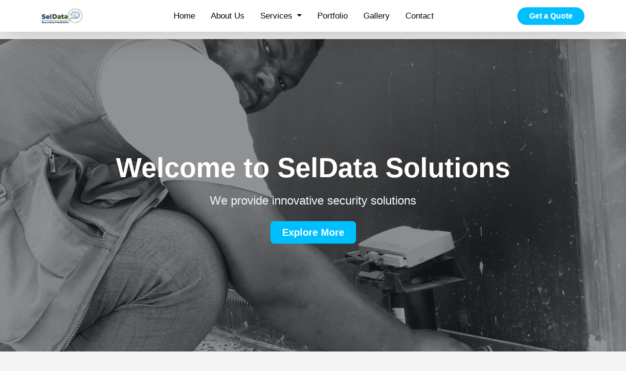

--- FILE ---
content_type: text/html; charset=utf-8
request_url: http://www.seldatasolutions.com/?culture/
body_size: 10048
content:




<!DOCTYPE html>
<html lang="en-us">
<head>
  <script type="application/ld+json" class="tagembed-schema-code" data-ref="SmQyOU0vMFh4Vm41WVYraGpkd2NoQT09" data-feed-ref="cWRORXlNNjY1QWZaTDQrRnEwWkx0dz09" > { "@context": "https://schema.org", "@type": "Product", "name": "SelData Solutions", "aggregateRating": { "@type": "AggregateRating", "ratingValue": 5, "reviewCount": 1 } } </script> <script src="https://widget.tagembed.com/js/schema.js"></script>
  <meta charset="UTF-8">
  <meta name="robots" content="index, follow">
  <meta name="viewport" content="width=device-width, initial-scale=1">
  <title>Home | SelData Solutions</title>

  <!-- SEO Meta -->
  <meta name="description" content="SelData Solutions is Ghana’s trusted provider of smart electronic security systems, biometric access control, vehicle tracking, web development, and digital branding services — proudly serving homes, businesses, and institutions Trusted, Scalable, prices in Ghana, Secure in Accra and beyond.">
  <meta name="keywords" content="SelData Solutions, Vehicle Tracking Ghana, Electric Fence Installation, Biometric Access Control, Smart Gate Automation, Video Intercom Systems, Intelligent Alarm Systems, CCTV Installation Ghana, Web Design Accra, Business Branding, Network Setup Ghana, ICT Services Ghana, prices in Ghana, Security Solutions Ghana, Intercom for Homes, Web Developers in Accra, Access Control Installers, Home Security Ghana, Smart Office Tech Ghana, Digital Security Experts, Advertising Agency Ghana">
  <meta name="author" content="SelData Solutions, SelData">

  <!-- Favicon -->
  <link rel="icon" href="/static/core/images/SelData_favicon.ico">

  <!-- Styles -->

  <link href="https://cdn.jsdelivr.net/npm/bootstrap-icons@1.10.5/font/bootstrap-icons.css" rel="stylesheet">
  <link href="https://cdn.jsdelivr.net/npm/bootstrap@5.3.0/dist/css/bootstrap.min.css" rel="stylesheet">
  <link href="https://cdnjs.cloudflare.com/ajax/libs/animate.css/4.1.1/animate.min.css" rel="stylesheet">
  <link href="https://cdn.jsdelivr.net/npm/aos@2.3.4/dist/aos.css" rel="stylesheet">
  <link href="https://cdnjs.cloudflare.com/ajax/libs/font-awesome/6.4.2/css/all.min.css" rel="stylesheet">
  <link rel="stylesheet" href="/static/core/css/styles.css">

  
</head>


<body>
<!-- ✅ NAV STARTS HERE -->
<nav class="navbar navbar-expand-lg navbar-white text-black bg-white shadow-lg fixed-top">
  <div class="container">
    <!-- Logo -->
    <a class="navbar-brand d-flex align-items-center" href="/">
      <img src="/static/core/images/SelData_Logo.png" alt="SelData Logo" class="nav-logo">
    </a>

    <!-- Hamburger button -->
    <button class="navbar-toggler" type="button" data-bs-toggle="collapse" data-bs-target="#navbarNav" aria-controls="navbarNav" aria-expanded="false" aria-label="Toggle navigation">
      <span class="navbar-toggler-icon"></span>
    </button>

    <!-- Collapsible content -->
    <div class="collapse navbar-collapse" id="navbarNav">
      <!-- Main navigation links -->
      <ul class="navbar-nav mx-auto">
        <li class="nav-item">
          <a class="nav-link px-3 active" href="/">Home</a>
        </li>
        <li class="nav-item">
          <a class="nav-link px-3 " href="/about/">About Us</a>
        </li>
        <li class="nav-item dropdown">
          <a class="nav-link dropdown-toggle px-3 " href="#" id="servicesDropdown" role="button" data-bs-toggle="dropdown" aria-expanded="false">
            Services
          </a>
          <ul class="dropdown-menu animate-dropdown" aria-labelledby="servicesDropdown">
            <li><a class="dropdown-item" href="/services/security/">Electronic Security</a></li>
            <li><a class="dropdown-item" href="/services/web-development/">Web Development</a></li>
            <li><a class="dropdown-item" href="/services/graphics-design/">Graphics Design</a></li>
            <li><a class="dropdown-item" href="/services/network-installation/">Network Installation</a></li>
            <li><a class="dropdown-item" href="/services/digital-marketing/">Digital Marketing</a></li>
          </ul>
        </li>
        <li class="nav-item">
          <a class="nav-link px-3 " href="/portfolio/">Portfolio</a>
        </li>
        <li class="nav-item">
          <a class="nav-link px-3 " href="/gallery/">Gallery</a>
        </li>
        <li class="nav-item">
          <a class="nav-link px-3 " href="/contact/">Contact</a>
        </li>
      </ul>
      
      <!-- Quote button - now inside the collapsible area -->
      <div class="d-lg-flex justify-content-lg-end mt-3 mt-lg-0">
        <a href="/get-quote/" class="btn btn-primary rounded-pill px-4 w-100">Get a Quote</a>
      </div>
    </div>
  </div>
</nav>





<!-- Hero Section -->
<section id="hero" class="hero-section text-white position-relative d-flex align-items-center justify-content-center" 
         style="min-height: 90vh; background-size: cover; background-position: center; background-image: url('/static/core/images/gate.jpg'); transition: background-image 1s ease-in-out;">
    <div class="position-absolute top-0 start-0 w-100 h-100 bg-dark bg-opacity-50"></div>
    <div class="container text-center position-relative z-2">
        <h1 class="display-4 fw-bold mb-3">Welcome to SelData Solutions</h1>
        <p id="rotating-text" class="lead mb-4">We provide innovative security solutions</p>
        <a href="/about/" class="btn btn-primary btn-lg px-4">Explore More</a>
    </div>
</section>

<!-- About Section with Image Slider -->
<section class="container my-5 py-5">
    <div class="row align-items-center g-5">
        
        <!-- Image Slider -->
        <div class="col-lg-6">
            <div id="aboutCarousel" class="carousel slide shadow rounded" data-bs-ride="carousel">
                <div class="carousel-inner rounded">
                    <div class="carousel-item active">
                        <img src="/static/core/images/about1.jpg" class="d-block w-100 rounded" alt="About Image 1">
                    </div>
                    <div class="carousel-item">
                        <img src="/static/core/images/about2.jpg" class="d-block w-100 rounded" alt="About Image 2">
                    </div>
                    <div class="carousel-item">
                        <img src="/static/core/images/about3.jpg" class="d-block w-100 rounded" alt="About Image 3">
                    </div>
                    <div class="carousel-item">
                        <img src="/static/core/images/about4.jpg" class="d-block w-100 rounded" alt="About Image 3">
                    </div>
                    <div class="carousel-item">
                        <img src="/static/core/images/about5.jpg" class="d-block w-100 rounded" alt="About Image 3">
                    </div>
                    <div class="carousel-item">
                        <img src="/static/core/images/about6.jpg" class="d-block w-100 rounded" alt="About Image 3">
                    </div>
                </div>
                <button class="carousel-control-prev" type="button" data-bs-target="#aboutCarousel" data-bs-slide="prev">
                    <span class="carousel-control-prev-icon"></span>
                </button>
                <button class="carousel-control-next" type="button" data-bs-target="#aboutCarousel" data-bs-slide="next">
                    <span class="carousel-control-next-icon"></span>
                </button>
            </div>
        </div>

        <!-- About Text -->
        <div class="col-lg-6 text-center text-lg-start">
            <span class="text-secondary text-uppercase fw-semibold small">About SelData Solutions</span>
            <h2 class="fw-bold display-6 text-primary">Who <span class="text-dark">We Are</span></h2>
            <p class="lead text-muted">
  <strong>SelData Solutions</strong> is a dynamic Ghanaian technology company headquartered in Accra. We approach every project with a discovery-first mindset &mdash; taking the time to understand your goals, your industry, and the core challenges you face. This process ensures our solutions are not just technologically advanced, but also <span class="fw-semibold">highly relevant, user-friendly, and cost-effective</span>.
</p>

<p class="fs-5 text-muted">
  Our commitment goes beyond implementation. We stand by your side with ongoing support, including proactive maintenance, system upgrades, and continuous optimization. Whether it’s <span class="fw-semibold">security analytics, website performance, or IT consulting</span>, our mission is to foster <span class="fw-semibold">long-term partnerships built on trust and measurable impact</span>.
</p>

<p class="fs-5 text-muted">
  SelData Solutions specializes in four core service domains: 
  <span class="text-primary fw-semibold">electronic security systems</span> (CCTV, access control, and gate automation); 
  <span class="text-primary fw-semibold">website and software development</span> tailored to your operational needs; 
  <span class="text-primary fw-semibold">branding and creative design</span> that communicates your identity clearly and professionally; and 
  <span class="text-primary fw-semibold">network and IT infrastructure solutions</span> designed to enable reliability, performance, and scalability.
</p>

<p class="text-muted">
  Our mission is to empower individuals and organizations through secure, scalable, and intelligently designed technology. By driving digital transformation, enhancing physical and digital safety, and aligning innovation with business strategy, we help you build lasting value in a fast-moving, connected world.
</p>


            <a href="/about/" class="btn btn-outline-primary rounded-pill px-4 mt-3">Learn More About Us</a>
        </div>
    </div>
</section>




<section class="container my-5">
    <h2 class="fw-bold display-6 text-primary">Featured <span class="text-dark">Projects</span></h2>
    <div id="featuredCarousel" class="carousel slide carousel-fade rounded shadow" data-bs-ride="carousel">
        <!-- Indicators -->
        <div class="carousel-indicators">
            
                <button type="button" data-bs-target="#featuredCarousel" data-bs-slide-to="0"
                    class="active" aria-current="true" aria-label="Slide 1"></button>
            
                <button type="button" data-bs-target="#featuredCarousel" data-bs-slide-to="1"
                    class="" aria-current="true" aria-label="Slide 2"></button>
            
                <button type="button" data-bs-target="#featuredCarousel" data-bs-slide-to="2"
                    class="" aria-current="true" aria-label="Slide 3"></button>
            
                <button type="button" data-bs-target="#featuredCarousel" data-bs-slide-to="3"
                    class="" aria-current="true" aria-label="Slide 4"></button>
            
        </div>

        <!-- Slides -->
        <div class="carousel-inner">
            
            <div class="carousel-item active">
                <img src="/media/portfolio/2025-03-26_20-23-43.png" class="d-block w-100 rounded-top" style="max-height: 450px; object-fit: cover;" alt="ADK Foundations Website">
                <div class="carousel-caption d-block text-start bg-dark bg-opacity-75 rounded-bottom px-4 py-3">
                    <h5 class="text-white">ADK Foundations Website</h5>
                    <p class="text-light small mb-2">ADK Foundation International is a government-backed humanitarian organization officially registered in Ghana and headquartered in Accra.</p>
                    
                    <a href="https://adkfoundations.org/" target="_blank" class="btn btn-sm btn-outline-light">View Project</a>
                    
                </div>
            </div>
            
            <div class="carousel-item ">
                <img src="/media/portfolio/2025-03-26_20-25-52.png" class="d-block w-100 rounded-top" style="max-height: 450px; object-fit: cover;" alt="Maranatha Church Website">
                <div class="carousel-caption d-block text-start bg-dark bg-opacity-75 rounded-bottom px-4 py-3">
                    <h5 class="text-white">Maranatha Church Website</h5>
                    <p class="text-light small mb-2">Maranatha Apostolic Ministries is one of the dynamic end-time soul-winning churches in Ghana, founded by Christ Jesus through His bondservant …</p>
                    
                    <a href="https://mamgh.org/" target="_blank" class="btn btn-sm btn-outline-light">View Project</a>
                    
                </div>
            </div>
            
            <div class="carousel-item ">
                <img src="/media/portfolio/2025-03-26_20-27-50.png" class="d-block w-100 rounded-top" style="max-height: 450px; object-fit: cover;" alt="Maranatha College Website">
                <div class="carousel-caption d-block text-start bg-dark bg-opacity-75 rounded-bottom px-4 py-3">
                    <h5 class="text-white">Maranatha College Website</h5>
                    <p class="text-light small mb-2">Maranatha Ministerial College, Affiliated to Cornerstone University &amp; Theological Seminary, Jerusalem, Israel, USA is one of the very few dynamic …</p>
                    
                    <a href="https://mmcgh.org/" target="_blank" class="btn btn-sm btn-outline-light">View Project</a>
                    
                </div>
            </div>
            
            <div class="carousel-item ">
                <img src="/media/portfolio/IMG_5425.jpg" class="d-block w-100 rounded-top" style="max-height: 450px; object-fit: cover;" alt="Remote Auto gate">
                <div class="carousel-caption d-block text-start bg-dark bg-opacity-75 rounded-bottom px-4 py-3">
                    <h5 class="text-white">Remote Auto gate</h5>
                    <p class="text-light small mb-2">SelData Solution installed a reliable remote auto gate system for Mr. Samuel. The solution ensures convenient and secure access control …</p>
                    
                </div>
            </div>
            
        </div>

        <!-- Controls -->
        <button class="carousel-control-prev" type="button" data-bs-target="#featuredCarousel" data-bs-slide="prev">
            <span class="carousel-control-prev-icon" aria-hidden="true"></span>
            <span class="visually-hidden">Previous</span>
        </button>
        <button class="carousel-control-next" type="button" data-bs-target="#featuredCarousel" data-bs-slide="next">
            <span class="carousel-control-next-icon" aria-hidden="true"></span>
            <span class="visually-hidden">Next</span>
        </button>
    </div>
</section>



<!-- Our Core Services -->
<section id="services" class="bg-light py-5">
    <div class="container">
        <h2 class="fw-bold display-6 text-primary">Our  <span class="text-dark">Core Services</span></h2>
        <div class="row g-4 text-center">
            <div class="col-md-4">
                <div class="p-4 bg-white border rounded shadow-sm h-100 hover-shadow transition">
                    <i class="fas fa-shield-alt fa-3x text-primary mb-3"></i>
                    <h5 class="mb-2">Electronic Security</h5>
                    <p class="small text-muted">Vehicle tracking, CCTV systems, and electric fencing for peace of mind.</p>
                </div>
            </div>
            <div class="col-md-4">
                <div class="p-4 bg-white border rounded shadow-sm h-100 hover-shadow transition">
                    <i class="fas fa-laptop-code fa-3x text-primary mb-3"></i>
                    <h5 class="mb-2">Web Development</h5>
                    <p class="small text-muted">Modern, responsive websites and web apps customized for your business.</p>
                </div>
            </div>
            <div class="col-md-4">
                <div class="p-4 bg-white border rounded shadow-sm h-100 hover-shadow transition">
                    <i class="fas fa-paint-brush fa-3x text-primary mb-3"></i>
                    <h5 class="mb-2">Graphics Design</h5>
                    <p class="small text-muted">Professional branding, digital design, and promotional materials.</p>
                </div>
            </div>
            <div class="col-md-4">
                <div class="p-4 bg-white border rounded shadow-sm h-100 hover-shadow transition">
                    <i class="fas fa-network-wired fa-3x text-primary mb-3"></i>
                    <h5 class="mb-2">Network Installation</h5>
                    <p class="small text-muted">Reliable LAN/WAN setups, troubleshooting, and network security.</p>
                </div>
            </div>
            <div class="col-md-4">
                <div class="p-4 bg-white border rounded shadow-sm h-100 hover-shadow transition">
                    <i class="fas fa-bullhorn fa-3x text-primary mb-3"></i>
                    <h5 class="mb-2">Digital Marketing</h5>
                    <p class="small text-muted">SEO, ads, and content strategies to boost your online presence.</p>
                </div>
            </div>
        </div>
    </div>
</section>

<style>
    .hover-shadow:hover {
        box-shadow: 0 0 20px rgba(0, 123, 255, 0.15);
        transform: translateY(-4px);
        transition: all 0.3s ease-in-out;
    }
</style>


<!-- Portfolio Preview -->

<section class="py-5 bg-light">
  <div class="container">
    <div class="text-center mb-5">
      <h2 class="fw-bold display-6 text-primary">Recent  <span class="text-dark">Projects</span></h2>
      <p class="text-muted fs-5">Crafted with innovation, tailored for excellence.</p>
    </div>

    <div class="row g-4">
      
      <div class="col-md-6 col-lg-4">
        <div class="card h-100 shadow-sm border-0 project-card wow fadeInUp" data-wow-delay="0.1s">
          <div class="position-relative overflow-hidden">
            <a href="/portfolio/project/14/">
              <img src="/media/portfolio/1722692766883.jpg" class="card-img-top project-img" alt="CCTV system">
              <div class="project-overlay d-flex align-items-center justify-content-center">
                <i class="fas fa-search-plus text-white fs-2"></i>
              </div>
            </a>
          </div>
          <div class="card-body">
            <h5 class="card-title mb-2">CCTV system</h5>
            <p class="card-text text-muted small">SelData Solution installed a high-definition CCTV system, delivering round-the-clock surveillance and crystal-clear monitoring. The setup enhances property security …</p>
            <a href="/portfolio/project/14/" class="btn btn-sm btn-outline-primary mt-2">View Details</a>
          </div>
        </div>
      </div>
      
      <div class="col-md-6 col-lg-4">
        <div class="card h-100 shadow-sm border-0 project-card wow fadeInUp" data-wow-delay="0.2s">
          <div class="position-relative overflow-hidden">
            <a href="/portfolio/project/13/">
              <img src="/media/portfolio/IMG_61351.jpeg" class="card-img-top project-img" alt="Fence Installation">
              <div class="project-overlay d-flex align-items-center justify-content-center">
                <i class="fas fa-search-plus text-white fs-2"></i>
              </div>
            </a>
          </div>
          <div class="card-body">
            <h5 class="card-title mb-2">Fence Installation</h5>
            <p class="card-text text-muted small">SelData Solution successfully installed an advanced electric fence system at Mr. Stephen&#x27;s property. The setup enhances perimeter security …</p>
            <a href="/portfolio/project/13/" class="btn btn-sm btn-outline-primary mt-2">View Details</a>
          </div>
        </div>
      </div>
      
      <div class="col-md-6 col-lg-4">
        <div class="card h-100 shadow-sm border-0 project-card wow fadeInUp" data-wow-delay="0.3s">
          <div class="position-relative overflow-hidden">
            <a href="/portfolio/project/10/">
              <img src="/media/portfolio/2025-03-31_15-11-37.png" class="card-img-top project-img" alt="Alyce Fields Plus Ventures">
              <div class="project-overlay d-flex align-items-center justify-content-center">
                <i class="fas fa-search-plus text-white fs-2"></i>
              </div>
            </a>
          </div>
          <div class="card-body">
            <h5 class="card-title mb-2">Alyce Fields Plus Ventures</h5>
            <p class="card-text text-muted small">They are dedicated to providing top-tier animal nutrition solutions, ensuring sustainable and efficient feed formulations.</p>
            <a href="/portfolio/project/10/" class="btn btn-sm btn-outline-primary mt-2">View Details</a>
          </div>
        </div>
      </div>
      
      <div class="col-md-6 col-lg-4">
        <div class="card h-100 shadow-sm border-0 project-card wow fadeInUp" data-wow-delay="0.4s">
          <div class="position-relative overflow-hidden">
            <a href="/portfolio/project/1/">
              <img src="/media/portfolio/2025-03-26_20-23-43.png" class="card-img-top project-img" alt="ADK Foundations Website">
              <div class="project-overlay d-flex align-items-center justify-content-center">
                <i class="fas fa-search-plus text-white fs-2"></i>
              </div>
            </a>
          </div>
          <div class="card-body">
            <h5 class="card-title mb-2">ADK Foundations Website</h5>
            <p class="card-text text-muted small">ADK Foundation International is a government-backed humanitarian organization officially registered in Ghana and headquartered in Accra.</p>
            <a href="/portfolio/project/1/" class="btn btn-sm btn-outline-primary mt-2">View Details</a>
          </div>
        </div>
      </div>
      
      <div class="col-md-6 col-lg-4">
        <div class="card h-100 shadow-sm border-0 project-card wow fadeInUp" data-wow-delay="0.5s">
          <div class="position-relative overflow-hidden">
            <a href="/portfolio/project/7/">
              <img src="/media/portfolio/IMG_5425.jpg" class="card-img-top project-img" alt="Remote Auto gate">
              <div class="project-overlay d-flex align-items-center justify-content-center">
                <i class="fas fa-search-plus text-white fs-2"></i>
              </div>
            </a>
          </div>
          <div class="card-body">
            <h5 class="card-title mb-2">Remote Auto gate</h5>
            <p class="card-text text-muted small">SelData Solution installed a reliable remote auto gate system for Mr. Samuel. The solution ensures convenient and secure …</p>
            <a href="/portfolio/project/7/" class="btn btn-sm btn-outline-primary mt-2">View Details</a>
          </div>
        </div>
      </div>
      
      <div class="col-md-6 col-lg-4">
        <div class="card h-100 shadow-sm border-0 project-card wow fadeInUp" data-wow-delay="0.6s">
          <div class="position-relative overflow-hidden">
            <a href="/portfolio/project/3/">
              <img src="/media/portfolio/2025-03-26_20-27-50.png" class="card-img-top project-img" alt="Maranatha College Website">
              <div class="project-overlay d-flex align-items-center justify-content-center">
                <i class="fas fa-search-plus text-white fs-2"></i>
              </div>
            </a>
          </div>
          <div class="card-body">
            <h5 class="card-title mb-2">Maranatha College Website</h5>
            <p class="card-text text-muted small">Maranatha Ministerial College, Affiliated to Cornerstone University &amp; Theological Seminary, Jerusalem, Israel, USA is one of the very …</p>
            <a href="/portfolio/project/3/" class="btn btn-sm btn-outline-primary mt-2">View Details</a>
          </div>
        </div>
      </div>
      
    </div>

    <div class="text-center mt-5">
      <a href="/portfolio/" class="btn btn-primary rounded-pill px-4">
        <i class="fas fa-briefcase me-2"></i> See Full Portfolio
      </a>
    </div>
  </div>
</section>





<section class="bg-light py-5">
  <div class="container">
    <div class="text-center mb-4">
      <h2 class="fw-bold display-6 text-primary">Gallery <span class="text-dark">Highlights</span></h2>
      <p class="text-muted">A glimpse into our recent projects and onsite activities</p>
    </div>

    <div class="row g-4 justify-content-center">
      
      <div class="col-md-4 col-sm-6">
        <div class="card border-0 shadow-sm hover-shadow h-100">
          <div class="position-relative overflow-hidden">
            <img
              src="/media/gallery/IMG-20250430-WA0038.jpg"
              class="img-fluid w-100 gallery-img"
              alt=""
              data-bs-toggle="modal"
              data-bs-target="#imageModal"
              data-image-url="/media/gallery/IMG-20250430-WA0038.jpg"
              data-image-title=""
              style="cursor: pointer;"
            >
          </div>
          
        </div>
      </div>
      
      <div class="col-md-4 col-sm-6">
        <div class="card border-0 shadow-sm hover-shadow h-100">
          <div class="position-relative overflow-hidden">
            <img
              src="/media/gallery/IMG-20250430-WA0037.jpg"
              class="img-fluid w-100 gallery-img"
              alt=""
              data-bs-toggle="modal"
              data-bs-target="#imageModal"
              data-image-url="/media/gallery/IMG-20250430-WA0037.jpg"
              data-image-title=""
              style="cursor: pointer;"
            >
          </div>
          
        </div>
      </div>
      
      <div class="col-md-4 col-sm-6">
        <div class="card border-0 shadow-sm hover-shadow h-100">
          <div class="position-relative overflow-hidden">
            <img
              src="/media/gallery/IMG-20250430-WA0036.jpg"
              class="img-fluid w-100 gallery-img"
              alt=""
              data-bs-toggle="modal"
              data-bs-target="#imageModal"
              data-image-url="/media/gallery/IMG-20250430-WA0036.jpg"
              data-image-title=""
              style="cursor: pointer;"
            >
          </div>
          
        </div>
      </div>
      
      <div class="col-md-4 col-sm-6">
        <div class="card border-0 shadow-sm hover-shadow h-100">
          <div class="position-relative overflow-hidden">
            <img
              src="/media/gallery/IMG-20250430-WA0035.jpg"
              class="img-fluid w-100 gallery-img"
              alt=""
              data-bs-toggle="modal"
              data-bs-target="#imageModal"
              data-image-url="/media/gallery/IMG-20250430-WA0035.jpg"
              data-image-title=""
              style="cursor: pointer;"
            >
          </div>
          
        </div>
      </div>
      
      <div class="col-md-4 col-sm-6">
        <div class="card border-0 shadow-sm hover-shadow h-100">
          <div class="position-relative overflow-hidden">
            <img
              src="/media/gallery/IMG-20250430-WA0034.jpg"
              class="img-fluid w-100 gallery-img"
              alt=""
              data-bs-toggle="modal"
              data-bs-target="#imageModal"
              data-image-url="/media/gallery/IMG-20250430-WA0034.jpg"
              data-image-title=""
              style="cursor: pointer;"
            >
          </div>
          
        </div>
      </div>
      
      <div class="col-md-4 col-sm-6">
        <div class="card border-0 shadow-sm hover-shadow h-100">
          <div class="position-relative overflow-hidden">
            <img
              src="/media/gallery/IMG-20250430-WA0033.jpg"
              class="img-fluid w-100 gallery-img"
              alt=""
              data-bs-toggle="modal"
              data-bs-target="#imageModal"
              data-image-url="/media/gallery/IMG-20250430-WA0033.jpg"
              data-image-title=""
              style="cursor: pointer;"
            >
          </div>
          
        </div>
      </div>
      
      <div class="col-md-4 col-sm-6">
        <div class="card border-0 shadow-sm hover-shadow h-100">
          <div class="position-relative overflow-hidden">
            <img
              src="/media/gallery/IMG-20250430-WA0032.jpg"
              class="img-fluid w-100 gallery-img"
              alt=""
              data-bs-toggle="modal"
              data-bs-target="#imageModal"
              data-image-url="/media/gallery/IMG-20250430-WA0032.jpg"
              data-image-title=""
              style="cursor: pointer;"
            >
          </div>
          
        </div>
      </div>
      
      <div class="col-md-4 col-sm-6">
        <div class="card border-0 shadow-sm hover-shadow h-100">
          <div class="position-relative overflow-hidden">
            <img
              src="/media/gallery/IMG-20250430-WA0031.jpg"
              class="img-fluid w-100 gallery-img"
              alt=""
              data-bs-toggle="modal"
              data-bs-target="#imageModal"
              data-image-url="/media/gallery/IMG-20250430-WA0031.jpg"
              data-image-title=""
              style="cursor: pointer;"
            >
          </div>
          
        </div>
      </div>
      
      <div class="col-md-4 col-sm-6">
        <div class="card border-0 shadow-sm hover-shadow h-100">
          <div class="position-relative overflow-hidden">
            <img
              src="/media/gallery/IMG-20250430-WA0030.jpg"
              class="img-fluid w-100 gallery-img"
              alt=""
              data-bs-toggle="modal"
              data-bs-target="#imageModal"
              data-image-url="/media/gallery/IMG-20250430-WA0030.jpg"
              data-image-title=""
              style="cursor: pointer;"
            >
          </div>
          
        </div>
      </div>
      
    </div>

    <div class="text-center mt-5">
      <a href="/gallery/" class="btn btn-outline-primary rounded-pill px-4">
        <i class="fas fa-images me-2"></i> View Full Gallery
      </a>
    </div>
  </div>
</section>

<!-- Modal -->
<div class="modal fade" id="imageModal" tabindex="-1" aria-labelledby="imageModalLabel" aria-hidden="true">
  <div class="modal-dialog modal-dialog-centered modal-lg">
    <div class="modal-content border-0 shadow-lg">
      <div class="modal-header">
        <h5 class="modal-title" id="imageModalLabel">Image Preview</h5>
        <button type="button" class="btn-close" data-bs-dismiss="modal" aria-label="Close"></button>
      </div>
      <div class="modal-body text-center">
        <img id="modalImage" src="" alt="" class="img-fluid rounded shadow-sm mb-3" style="max-height: 70vh; object-fit: contain;">
      </div>
    </div>
  </div>
</div>

<!-- Modal Script -->
<script>
  document.addEventListener("DOMContentLoaded", function () {
    const modalImage = document.getElementById("modalImage");
    const modalTitle = document.getElementById("imageModalLabel");

    document.querySelectorAll(".gallery-img").forEach(img => {
      img.addEventListener("click", function () {
        const url = this.getAttribute("data-image-url");
        const title = this.getAttribute("data-image-title");

        modalImage.src = url;
        modalImage.alt = title || "Gallery Image";
        modalTitle.textContent = title || "Image Preview";
      });
    });
  });
</script>


<!-- ðŸš€ Why Choose SelData -->
<section class="container py-5" id="why-seldata">
    <div class="text-center mb-5">
      <h2 class="fw-bold display-6 text-primary">Why Choose <span class="text-dark">SelData?</span></h2>
      <p class="text-muted small mx-auto" style="max-width: 600px;">
        We combine innovation, speed, and service to deliver exceptional results across all our tech solutions.
      </p>
    </div>
  
    <div class="row g-4 text-center">
      <!-- Security -->
      <div class="col-md-6 col-lg-3">
        <div class="p-4 bg-white rounded-4 shadow-sm h-100 transition hover-shadow animate__animated animate__fadeInUp">
          <div class="icon-wrapper text-primary mb-3">
            <i class="fas fa-shield-alt fa-2x"></i>
          </div>
          <h6 class="fw-semibold">Reliable Security</h6>
          <p class="text-muted small">Protecting homes, fleets, and offices with cutting-edge surveillance & control systems.</p>
        </div>
      </div>
  
      <!-- Development -->
      <div class="col-md-6 col-lg-3">
        <div class="p-4 bg-white rounded-4 shadow-sm h-100 transition hover-shadow animate__animated animate__fadeInUp animate__delay-1s">
          <div class="icon-wrapper text-primary mb-3">
            <i class="fas fa-laptop-code fa-2x"></i>
          </div>
          <h6 class="fw-semibold">Expert Developers</h6>
          <p class="text-muted small">Web apps, portals, and custom systems built to scale with your business goals.</p>
        </div>
      </div>
  
      <!-- Speed -->
      <div class="col-md-6 col-lg-3">
        <div class="p-4 bg-white rounded-4 shadow-sm h-100 transition hover-shadow animate__animated animate__fadeInUp animate__delay-2s">
          <div class="icon-wrapper text-primary mb-3">
            <i class="fas fa-bolt fa-2x"></i>
          </div>
          <h6 class="fw-semibold">Rapid Delivery</h6>
          <p class="text-muted small">Your project is our priority â€” quick turnaround, no compromise on quality.</p>
        </div>
      </div>
  
      <!-- Support -->
      <div class="col-md-6 col-lg-3">
        <div class="p-4 bg-white rounded-4 shadow-sm h-100 transition hover-shadow animate__animated animate__fadeInUp animate__delay-3s">
          <div class="icon-wrapper text-primary mb-3">
            <i class="fas fa-headset fa-2x"></i>
          </div>
          <h6 class="fw-semibold">24/7 Support</h6>
          <p class="text-muted small">Our friendly support team is always ready to assist â€” any time, any day.</p>
        </div>
      </div>
    </div>
  </section>
  

<style>
    .hover-shadow:hover {
        box-shadow: 0 0 20px rgba(0, 123, 255, 0.2);
        transform: translateY(-4px);
        transition: all 0.3s ease-in-out;
    }
</style>


<!-- ðŸŒŸ Client Reviews Section -->
<section class="py-5 bg-light border-top" id="client-reviews">
  <div class="container">
    <div class="text-center mb-5">
      <h2 class="fw-bold text-primary display-6">What Clients Say About <span class="text-dark">SelData</span></h2>
      <p class="text-muted small mx-auto" style="max-width: 600px;">
        See real feedback and verified reviews from Google. We pride ourselves on delivering excellence in every project.
      </p>

      <div class="mb-3">
        <img src="/static/core/images/google.svg" alt="Google" height="30">
        <span class="ms-2 text-warning fs-5">
          ★★★★★ <small class="text-muted">Rated Excellent</small>
        </span>
      </div>

      <div class="ratio ratio-16x9">
        <iframe src="https://widget.tagembed.com/2162204" style="border:none;" allowfullscreen></iframe>
      </div>
    </div>
  </div>
</section>

<!-- Hero JS Effects -->
<script>
    document.addEventListener("DOMContentLoaded", function () {
        let textElement = document.getElementById("rotating-text");
        let phrases = [
            "We provide innovative security solutions",
            "We build scalable web applications",
            "We create stunning graphic designs",
            "We enhance network connectivity",
            "We empower businesses with technology",
            "We deliver cutting-edge solutions"
        ];
        let index = 0;
        setInterval(() => {
            textElement.style.opacity = "0";
            setTimeout(() => {
                textElement.textContent = phrases[index];
                textElement.style.opacity = "1";
                index = (index + 1) % phrases.length;
            }, 400);
        }, 3000);
    });

    const images = [
        "/static/core/images/gate.jpg",
        "/static/core/images/remote.jpg",
        "/static/core/images/fence.jpg"
    ];
    let index = 0;

    function changeBackground() {
        // Add a fade transition for the background image
        document.querySelector(".hero-section").style.backgroundImage = `url('${images[index]}')`;
        index = (index + 1) % images.length;
    }

    // Initial background change after the page loads
    setTimeout(changeBackground, 100); // Delay the first image change to avoid blank screen

    setInterval(changeBackground, 5000); // Change background every 5 seconds
</script>
<script src="https://unpkg.com/wowjs@1.1.3/dist/wow.min.js"></script>
<script> new WOW().init(); </script>
<style>
.gallery-img {
  height: 230px;
  object-fit: cover;
  transition: transform 0.4s ease;
}

.gallery-img:hover {
  transform: scale(1.05);
}

.overlay-hover {
  background: rgba(0, 0, 0, 0.4);
  opacity: 0;
  transition: opacity 0.3s ease-in-out;
}

.position-relative:hover .overlay-hover {
  opacity: 1;
}


.project-img {
  height: 230px;
  object-fit: cover;
  transition: transform 0.4s ease;
}

.project-card:hover .project-img {
  transform: scale(1.05);
}

.project-overlay {
  position: absolute;
  top: 0;
  left: 0;
  width: 100%;
  height: 100%;
  background: rgba(0, 0, 0, 0.35);
  opacity: 0;
  transition: opacity 0.3s ease;
}

.project-card:hover .project-overlay {
  opacity: 1;
}

</style>




<!-- ✅ FOOTER -->
<footer class="footer bg-dark text-white pt-5 pb-4 mt-0">
    <div class="container">
        <div class="row gy-5 align-items-start">
            <!-- About -->
            <div class="col-lg-4 col-md-6">
                <img src="/static/core/images/SelData_Logo.png" alt="SelData Logo" class="mb-3" width="150">
                <p class="small" style="text-align: left;">
                    <strong>SelData Solutions</strong> is a Ghana-based tech company passionate about building innovative, reliable, and secure solutions. 
                    We deliver excellence across technology-driven services with a customer-first approach and a commitment to growth and integrity.
                </p>
            </div>

            <!-- Contact -->
            <div class="col-lg-3 col-md-6" style="text-align: left;">
                <h5 class="mb-3">Contact Us</h5>
                <p class="small mb-1"><i class="fas fa-map-marker-alt me-2"></i>74 Adaaman Street, Awoshie, Accra</p>
                <p class="small mb-1"><i class="fas fa-envelope me-2"></i>info@seldatasolutions.com</p>
                <p class="small mb-1"><i class="fas fa-phone me-2"></i>+233 240 30 1853</p>
                <p class="small"><i class="fas fa-clock me-2"></i>Mon–Fri: 8am–5pm | Sat: 10am–4pm</p>
            </div>

            <!-- Services -->
            <div class="col-lg-2 col-md-6" style="text-align: left;">
                <h5 class="mb-3">Services</h5>
                <ul class="list-unstyled small">
                    <li><a href="/services/web-development/" class="text-white text-decoration-none">Web Development</a></li>
                    <li><a href="/services/digital-marketing/" class="text-white text-decoration-none">Digital Marketing</a></li>
                    <li><a href="/services/graphics-design/" class="text-white text-decoration-none">Graphics Design</a></li>
                    <li><a href="/services/network-installation/" class="text-white text-decoration-none">Network Installation</a></li>
                    <li><a href="/services/security/" class="text-white text-decoration-none">Security Solutions</a></li>
                </ul>
            </div>

            <!-- Newsletter & Social -->
            <div class="col-lg-3 col-md-6" style="text-align: left;">
                <h5 class="mb-3">Stay Connected</h5>
                <p class="small">Subscribe to our newsletter for updates and promos.</p>
                <form method="POST" action="/subscribe-newsletter/">
                    <input type="hidden" name="csrfmiddlewaretoken" value="kaZ7xa7ZcK0kzWSfnzKQ8dv11ZR98KlS3qvn2243WTg61DNqwq2xrAaeGeHEsUOr">
                    <div class="input-group mb-3">
                        <input type="email" name="email" class="form-control" placeholder="Your email..." required>
                        <button class="btn btn-primary" type="submit"><i class="fas fa-paper-plane"></i></button>
                    </div>
                </form>
                <div class="d-flex gap-3 mt-2" style="text-align: center;">
                    <a href="https://www.facebook.com/seldatasolutions/" class="text-white"><i class="fab fa-facebook-f"></i></a>
                    <a href="https://twitter.com/SelDataSolution" class="text-white"><i class="fab fa-twitter"></i></a>
                    <a href="#" class="text-white"><i class="fab fa-tiktok"></i></a>
                    <a href="https://www.instagram.com/seldatasolutions/" class="text-white"><i class="fab fa-instagram"></i></a>
                    <a href="https://gh.linkedin.com/in/selassieheloo" class="text-white"><i class="fab fa-linkedin-in"></i></a>
                </div>
            </div>
        </div>

        <hr class="border-secondary mt-5">

        <!-- Footer Bottom -->
        <div class="text-center small pt-2">
            <p class="mb-1">© <span id="year"></span> SelData Solutions. All rights reserved.</p>
            <ul class="list-inline">
                <li class="list-inline-item"><a href="/terms-and-conditions/" class="text-white text-decoration-none">Terms</a></li>
                <li class="list-inline-item"><a href="/privacy-policy/" class="text-white text-decoration-none">Privacy</a></li>
                <li class="list-inline-item"><a href="/manage-cookies/" class="text-white text-decoration-none">Cookies</a></li>
            </ul>
        </div>
    </div>
</footer>

<script>
  const consent = JSON.parse(localStorage.getItem("cookieConsent") || "{}");
  if (consent.analytics) {
    // Load Google Analytics or any analytics script here
  }
</script>



<script>
  document.getElementById("year").textContent = new Date().getFullYear();
  document.addEventListener("DOMContentLoaded", function () {
    const dropdowns = document.querySelectorAll('.dropdown-toggle');
    dropdowns.forEach(el => new bootstrap.Dropdown(el));
  });
</script>

<style>
  body {
    padding-top: 80px;
  }
</style>
<script src="https://unpkg.com/lucide@latest"></script>
<script>
  lucide.createIcons();
</script>


<!-- Scripts -->
<!-- ✅ Only One Bootstrap Bundle JS – Loaded After All HTML -->
<script src="https://cdn.jsdelivr.net/npm/bootstrap@5.3.3/dist/js/bootstrap.bundle.min.js"></script>
</body>
</html>


--- FILE ---
content_type: text/css
request_url: http://www.seldatasolutions.com/static/core/css/styles.css
body_size: 2194
content:
/* General Styles */
body {
    font-family: Arial, sans-serif;
    margin: 0;
    padding: 0;
    text-align: center;
    background-color: #f4f4f4;
    overflow-x: hidden;
    flex-direction: column;
    display: flex;
    min-height: 100vh; /* Ensure full height */
}

/* Header */
header {
    background-color: #003366;
    color: white;
    padding: 15px 0;
    font-size: clamp(18px, 5vw, 24px); /* Responsive font size */
}

main {
    flex: 1;
}

/* Full-Screen Hero Section */
.hero-section {
    position: relative;
    width: 100%;
    min-height: 100vh; /* Use min-height instead of height */
    background: url("../images/security.jpg") no-repeat center center/cover;
    display: flex;
    align-items: center;
    justify-content: center;
    text-align: center;
    color: white;
    margin: 0;
    padding: 20px; /* Add padding for mobile */
    overflow: hidden;
}

/* Hero Content Box with Dark Background */
.hero-text-box {
    background: rgba(0, 0, 0, 0.85); /* Dark background for contrast */
    padding: clamp(20px, 5vw, 50px); /* Responsive padding */
    border-radius: 10px;
    width: 90%; /* Use percentage width */
    max-width: 900px;
    z-index: 2;
    position: relative;
}

/* Title */
.hero-text-box h1 {
    font-size: clamp(1.8rem, 5vw, 3rem); /* Responsive font size */
    font-weight: bold;
    margin-bottom: 20px;
    text-shadow: 2px 2px 20px rgba(0, 0, 0, 0.5);
    animation: fadeInDown 1.5s ease-in-out;
}

/* Rotating Text (Now a Single Line) */
#rotating-text {
    font-size: clamp(1rem, 3vw, 1.5rem); /* Responsive font size */
    font-weight: 500;
    color: #f8f9fa;
    display: block;
    margin-bottom: 20px;
    animation: fadeInUp 1.5s ease-in-out;
}

/* CTA Button */
.hero-text-box .btn {
    padding: clamp(8px, 2vw, 12px) clamp(16px, 4vw, 28px); /* Responsive padding */
    font-size: clamp(1rem, 2vw, 1.2rem); /* Responsive font size */
    font-weight: bold;
    border-radius: 30px;
    background-color: #00bfff;
    border: none;
    transition: all 0.3s ease-in-out;
    animation: fadeInUp 1.5s ease-in-out;
}

.hero-text-box .btn:hover {
    background-color: #008acb;
}

/* Fade In Animations */
@keyframes fadeInDown {
    from { opacity: 0; transform: translateY(-20px); }
    to { opacity: 1; transform: translateY(0); }
}

@keyframes fadeInUp {
    from { opacity: 0; transform: translateY(20px); }
    to { opacity: 1; transform: translateY(0); }
}

/* Services Section */
#services {
    padding: 40px 20px; /* Add horizontal padding */
}

#services h4 {
    color: #003366;
    font-size: clamp(1.2rem, 3vw, 1.5rem); /* Responsive font size */
}

/* Contact Section */
#contact {
    padding: 40px 20px; /* Add horizontal padding */
    background-color: #f8f9fa;
}

/* Navbar Styling */
.navbar {
    padding: 10px;
    background: #ffffff;
    transition: all 0.3s ease-in-out;
}

/* Navbar Scroll Effect */
.navbar-dark .navbar-brand {
    display: flex;
    align-items: center;
}

/* Logo Styling */
.nav-logo {
    height: 30px;
    max-width: 100px;
    object-fit: contain;
}

/* Navbar Links */
.navbar-nav .nav-link {
    font-size: clamp(15px, 2vw, 17px); /* Responsive font size */
    font-weight: 500;
    color: #000000;
    transition: color 0.3s ease-in-out;
    padding: 10px 15px;
}

.navbar-nav .nav-link:hover {
    color: #00bfff;
}

/* Dropdown Menu */
.dropdown-menu {
    background-color: #1c1c1c;
    border: none;
    border-radius: 8px;
    box-shadow: 0px 5px 15px rgba(0, 0, 0, 0.2);
}

.dropdown-menu .dropdown-item {
    color: white;
    font-weight: 500;
    padding: 10px 15px;
    transition: background 0.3s ease-in-out;
}

.dropdown-menu .dropdown-item:hover {
    background-color: #00bfff;
    color: black;
}

/* CTA Button */
.btn-primary {
    background-color: #00bfff;
    border: none;
    font-weight: 600;
}

.btn-primary:hover {
    background-color: #008acb;
}

/* Footer */
footer {
    margin-top: 20px;
    padding: 20px 10px;
    background-color: #003366;
    color: white;
    position: relative;
    bottom: 0;
    width: 100%;
    font-size: clamp(14px, 2vw, 16px); /* Responsive font size */
}

/* Responsive Styles */
/* Extra Small Devices (phones) */
@media (max-width: 575.98px) {
    .hero-section {
        min-height: 80vh; /* Slightly shorter on very small screens */
    }
    
    .hero-text-box {
        padding: 20px;
    }
    
    /* Adjust spacing for mobile */
    section {
        padding: 30px 15px;
    }
    
    /* Stack elements on mobile */
    .row {
        margin-left: 0;
        margin-right: 0;
    }
}

/* Small Devices (tablets) */
@media (min-width: 576px) and (max-width: 767.98px) {
    .hero-section {
        min-height: 90vh;
    }
    
    /* Adjust spacing for small tablets */
    section {
        padding: 40px 20px;
    }
}

/* Medium Devices (tablets, small laptops) */
@media (min-width: 768px) and (max-width: 991.98px) {
    /* Navbar adjustments already covered in your existing media query */
    
    /* Adjust spacing for tablets */
    section {
        padding: 50px 30px;
    }
}

/* Large Devices (desktops) */
@media (min-width: 992px) and (max-width: 1199.98px) {
    /* Desktop specific adjustments if needed */
}

/* Extra Large Devices (large desktops) */
@media (min-width: 1200px) {
    /* Large desktop specific adjustments if needed */
    .container {
        max-width: 1140px;
    }
}

/* Existing Responsive navbar styles */
@media (max-width: 991.98px) {
    .navbar-nav {
        padding-top: 1rem;
        padding-bottom: 1rem;
    }
    
    .navbar .dropdown-menu {
        border: none;
        padding-left: 1.5rem;
        background-color: transparent;
        box-shadow: none;
    }
    
    .navbar .dropdown-item {
        color: rgba(0, 0, 0, 0.55);
        padding: 0.5rem 0;
    }
    
    .navbar .dropdown-item:hover {
        background-color: transparent;
        color: rgba(0, 0, 0, 0.7);
    }
    
    .nav-logo {
        max-height: 30px;
    }
    
    /* Fix mobile dropdown menu colors to match your theme */
    .navbar .dropdown-menu {
        background-color: transparent;
    }
    
    .navbar .dropdown-item {
        color: #000000;
    }
    
    .navbar .dropdown-item:hover {
        background-color: transparent;
        color: #00bfff;
    }
}

/* Animation for dropdown */
.animate-dropdown {
    animation: fadeIn 0.3s ease-in-out;
}

@keyframes fadeIn {
    from { opacity: 0; transform: translateY(-10px); }
    to { opacity: 1; transform: translateY(0); }
}

/* Additional responsive grid helpers */
.container {
    width: 100%;
    padding-right: 15px;
    padding-left: 15px;
    margin-right: auto;
    margin-left: auto;
}

/* Responsive images */
img {
    max-width: 100%;
    height: auto;
}

/* Responsive tables */
table {
    width: 100%;
    overflow-x: auto;
    display: block;
}

@media (min-width: 768px) {
    table {
        display: table;
    }
}

--- FILE ---
content_type: image/svg+xml
request_url: http://www.seldatasolutions.com/static/core/images/google.svg
body_size: 1315
content:
<svg width="85" height="36" viewBox="0 0 85 36" fill="none" xmlns="http://www.w3.org/2000/svg">
<g clip-path="url(#clip0_10717_13618)">
<mask id="mask0_10717_13618" style="mask-type:luminance" maskUnits="userSpaceOnUse" x="0" y="0" width="85" height="36">
<path d="M0 0H84.515V36H0V0Z" fill="white"/>
</mask>
<g mask="url(#mask0_10717_13618)">
<path d="M20.778 13.43H10.916V16.357H17.91C17.565 20.461 14.15 22.211 10.928 22.211C6.805 22.211 3.208 18.967 3.208 14.42C3.208 9.99004 6.637 6.57904 10.938 6.57904C14.255 6.57904 16.21 8.69404 16.21 8.69404L18.259 6.57204C18.259 6.57204 15.629 3.64404 10.832 3.64404C4.725 3.64404 0 8.80004 0 14.367C0 19.824 4.445 25.144 10.988 25.144C16.744 25.144 20.957 21.202 20.957 15.372C20.957 14.142 20.778 13.43 20.778 13.43Z" fill="#4285F4"/>
<path d="M28.8533 11.312C24.8063 11.312 21.9062 14.475 21.9062 18.165C21.9062 21.909 24.7192 25.131 28.9002 25.131C32.6862 25.131 35.7873 22.238 35.7873 18.245C35.7873 13.669 32.1803 11.312 28.8533 11.312ZM28.8932 14.026C30.8832 14.026 32.7692 15.635 32.7692 18.227C32.7692 20.765 30.8913 22.419 28.8843 22.419C26.6793 22.419 24.9393 20.653 24.9393 18.207C24.9393 15.813 26.6572 14.026 28.8932 14.026Z" fill="#EA4335"/>
<path d="M43.9616 11.312C39.9156 11.312 37.0156 14.475 37.0156 18.165C37.0156 21.909 39.8286 25.131 44.0096 25.131C47.7946 25.131 50.8956 22.238 50.8956 18.245C50.8956 13.669 47.2886 11.312 43.9616 11.312ZM44.0016 14.026C45.9916 14.026 47.8776 15.635 47.8776 18.227C47.8776 20.765 46.0006 22.419 43.9926 22.419C41.7876 22.419 40.0476 20.653 40.0476 18.207C40.0476 15.813 41.7646 14.026 44.0016 14.026Z" fill="#FBBC05"/>
<path d="M58.7824 11.3188C55.0684 11.3188 52.1484 14.5718 52.1484 18.2228C52.1484 22.3828 55.5334 25.1408 58.7184 25.1408C60.6884 25.1408 61.7354 24.3588 62.5084 23.4608V24.8238C62.5084 27.2078 61.0604 28.6358 58.8754 28.6358C56.7654 28.6358 55.7064 27.0658 55.3384 26.1758L52.6824 27.2858C53.6254 29.2778 55.5214 31.3558 58.8974 31.3558C62.5904 31.3558 65.4054 29.0288 65.4054 24.1508V11.7338H62.5084V12.9038C61.6184 11.9438 60.3994 11.3188 58.7824 11.3188ZM59.0514 14.0278C60.8724 14.0278 62.7414 15.5818 62.7414 18.2378C62.7414 20.9368 60.8764 22.4248 59.0114 22.4248C57.0314 22.4248 55.1884 20.8168 55.1884 18.2638C55.1884 15.6108 57.1024 14.0278 59.0514 14.0278Z" fill="#4285F4"/>
<path d="M78.2897 11.3022C74.7857 11.3022 71.8438 14.0902 71.8438 18.2032C71.8438 22.5562 75.1237 25.1372 78.6257 25.1372C81.5497 25.1372 83.3437 23.5372 84.4147 22.1052L82.0257 20.5152C81.4057 21.4772 80.3697 22.4172 78.6407 22.4172C76.6977 22.4172 75.8047 21.3542 75.2507 20.3232L84.5167 16.4782L84.0368 15.3522C83.1408 13.1452 81.0527 11.3022 78.2897 11.3022ZM78.4097 13.9602C79.6727 13.9602 80.5807 14.6312 80.9667 15.4362L74.7797 18.0222C74.5127 16.0202 76.4097 13.9602 78.4097 13.9602Z" fill="#EA4335"/>
<path d="M67.4219 24.7269H70.4659V4.35889H67.4219V24.7269Z" fill="#34A853"/>
</g>
</g>
<defs>
<clipPath id="clip0_10717_13618">
<rect width="85" height="36" fill="white"/>
</clipPath>
</defs>
</svg>
